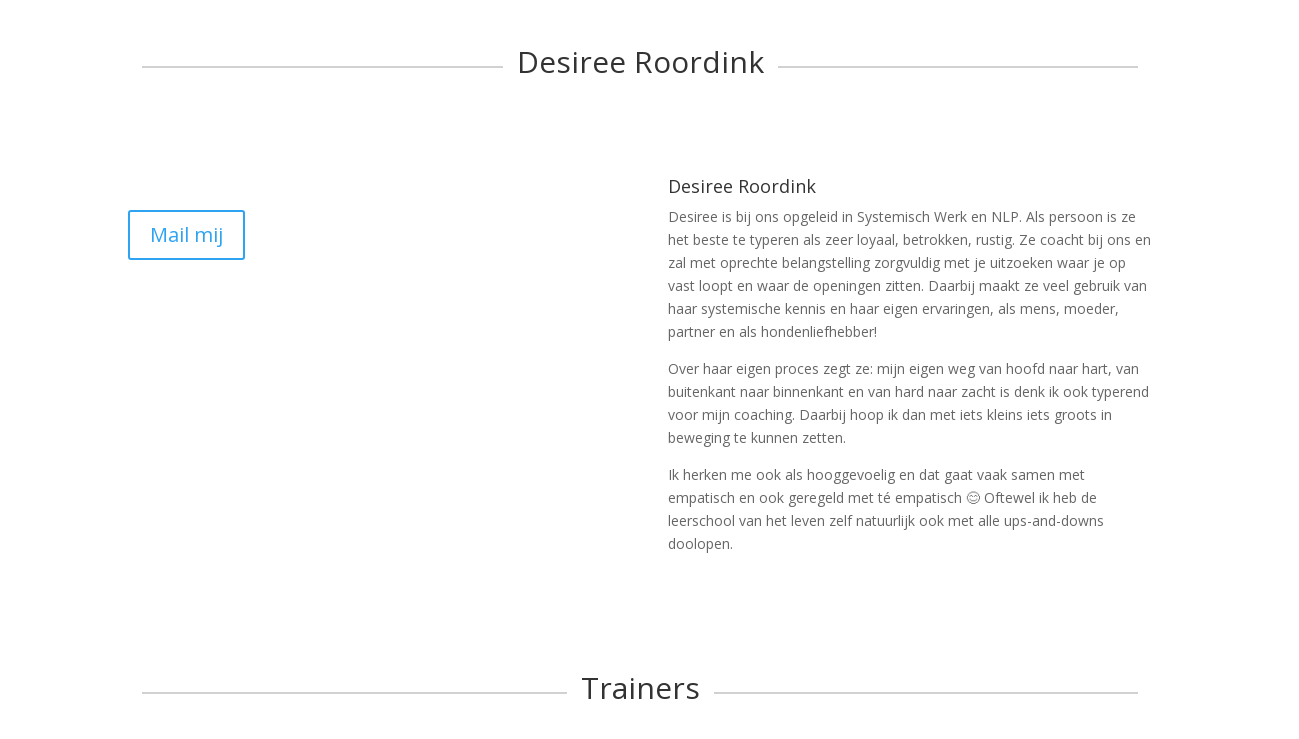

--- FILE ---
content_type: application/javascript
request_url: https://prism.app-us1.com/?a=26721630&u=https%3A%2F%2Fwww.1e-verdieping.nl%2Fproject%2Fdesiree-roordink%2F
body_size: 122
content:
window.visitorGlobalObject=window.visitorGlobalObject||window.prismGlobalObject;window.visitorGlobalObject.setVisitorId('e3429e0c-0164-44b8-b500-049eb9e5afa0', '26721630');window.visitorGlobalObject.setWhitelistedServices('tracking', '26721630');